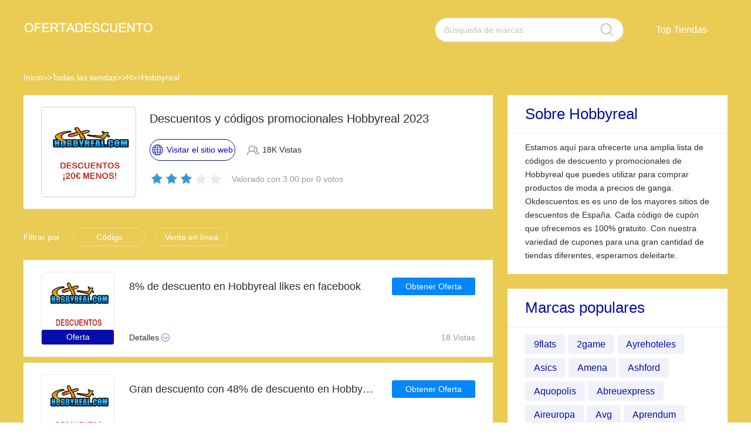

--- FILE ---
content_type: text/html; charset=utf-8
request_url: https://www.okdescuentos.es/hobbyreal-cupones/
body_size: 6262
content:
<!DOCTYPE html>
<html lang="es-ES">
	<head>
		<meta charset="utf-8" />
		<meta http-equiv="Cache-Control" content="no-transform" />
		<meta name="applicable-device" content="pc,mobile">
		<meta http-equiv="X-UA-Compatible" content="IE=edge,chrome=1" />
		<meta name="viewport" content="initial-scale=1.0, minimum-scale=1.0, maximum-scale=1.0, user-scalable=no" />
		<title>28% de descuento en Hobbyreal cupones y ofertas | Ofertadescuento.es</title>
        <meta name="description" content="Los últimos códigos de cupones y ofertas de Hobbyreal. Los descuentos más populares: 10% de descuento en tu pedido más descuentos extra en Ofertadescuento.es"/>
        <meta name="robots" content="index,follow" />
        <link rel="canonical" href="https://www.okdescuentos.es/hobbyreal-cupones/" /> 
        <meta property="og:title" content="28% de descuento en Hobbyreal cupones y ofertas | Ofertadescuento.es" />
        <meta property="og:site_name" content="Okdescuentos.es" />
        <meta property="og:description" content="Los últimos códigos de cupones y ofertas de Hobbyreal. Los descuentos más populares: 10% de descuento en tu pedido más descuentos extra en Ofertadescuento.es" />
        <meta property="og:url" content="https://www.okdescuentos.es/hobbyreal-cupones/" />
        <meta property="og:type" content="website" />
		<link rel="stylesheet" href="/Public/css/font-awesome.min.css" />
		<link rel="stylesheet" href="/Public/css/slicy.css" />
		<link rel="stylesheet" href="/Public/css/swiper.min.css" />
		<link rel="stylesheet" href="/Public/css/style2021.css" />
        <link href="/Public/imgs/favicon.ico" rel="shortcut icon"/>
<script type="application/ld+json">
          {
            "@context": "https://schema.org/",
            "@type": "FAQPage",
            "mainEntity": [
                                  {
                  "@type": "Question",
                  "name": "¿Cómo utilizar los códigos de descuento de Hobbyreal?",
                  "acceptedAnswer": {
                    "@type": "Answer",
                    "text": "Elige tu cupón deseado, haz clic en &quot;Obtener código&quot;. El código se copiará automáticamente y serás dirigido a Hobbyreal. Selecciona los artículos que quieres comprar haciendo clic en &quot;Añadir a la bolsa&quot;. En la esquina superior derecha de la página web, haz clic en &quot;checkout&quot; cuando estés listo para pagar. Hay una casilla para añadir tu código promocional de Hobbyreal en la parte derecha de la página, Tu código se aplicará a todos los artículos elegibles de tu cesta, y el descuento de Hobbyreal se mostrará en la casilla &quot;Resumen del pedido&quot;."
                  }
                }, 
                                  {
                  "@type": "Question",
                  "name": "¿Tiene Hobbyreal alguna vez códigos promocionales?",
                  "acceptedAnswer": {
                    "@type": "Answer",
                    "text": "Hobbyreal suele publicar códigos promocionales en la página web oficial y en la APP. Consulta esta página web en Okdescuentos.es para encontrar todos los nuevos cupones para Hobbyreal disponibles. Estos códigos promocionales suelen ser válidos en una sección restringida de la web, según el evento especial que estén celebrando en ese momento. Sin embargo, siempre puedes aprovechar el código de descuento del 10%."
                  }
                }, 
                                  {
                  "@type": "Question",
                  "name": "¿Hay algún descuento para estudiantes en Hobbyreal?",
                  "acceptedAnswer": {
                    "@type": "Answer",
                    "text": "No, en este momento no ofrecen un descuento específico para estudiantes en Hobbyreal. Sin embargo, siempre puedes aprovechar los códigos de descuento y las rebajas que tenemos en nuestra página y las ofertas de la página de rebajas de Hobbyreal."
                  }
                }, 
                 
            ]
          }
          </script>
          <script type="application/ld+json">
{
  "@context": "http://schema.org",
  "@type": "WebPage",
   "description": "Los últimos códigos de cupones y ofertas de Hobbyreal. Los descuentos más populares: 10% de descuento en tu pedido más descuentos extra en Ofertadescuento.es",
      "mainEntityOfPage": "/hobbyreal-cupones/",  
      "speakable": {
        "@type": "SpeakableSpecification",
        "xpath": [
          "/html/head/title",                              
          "/html/head/meta[@name='description']/@content"  
         ]
      }
}
</script>
	</head>

	<body>
		<div class="layout" style="background: url(/Public/images/bg3.jpg) no-repeat center top #f5f5f6;">
			<div class="header">
				<div class="wrap clearfix">
					<div class="logo">
						<a href="/"><img src="/Public/images/logo.png"></a>
					</div>
					<div class="rt">
						<div class="seach">
							<input class="text" name="keyword" type="text"  url="/ajax/search" id="keyword"
								placeholder="Búsqueda de marcas" />
							<input class="btn" type="button" name="" id="" value="" />
						</div>
						<div class="naver">
							<ul>
								
								<li><a href="#">Top Tiendas</a>
									<dl>
									    
    <dd><a href="/benetton-cupones/">Benetton</a></dd><dd><a href="/aliexpress-cupones/">Aliexpress</a></dd><dd><a href="/neumaticosdemoto-es-cupones/">neumaticosdemoto.es</a></dd><dd><a href="/tirendo-cupones/">Tirendo</a></dd><dd><a href="/degusta-box-cupones/">Degusta Box</a></dd><dd><a href="/under-armour-cupones/">Under Armour</a></dd><dd><a href="/acer-cupones/">Acer</a></dd><dd><a href="/bitiba-cupones/">Bitiba</a></dd><dd><a href="/red-rickshaw-cupones/">Red Rickshaw</a></dd><dd><a href="/interrail-cupones/">Interrail</a></dd><dd><a href="/the-book-depository-cupones/">The Book Depository</a></dd><dd><a href="/chain-reaction-cycles-cupones/">Chain Reaction Cycles</a></dd><dd><a href="/babybjorn-cupones/">BabyBjorn</a></dd><dd><a href="/just-eat-cupones/">JUST EAT</a></dd><dd><a href="/pop-in-a-box-cupones/">Pop in a Box</a></dd><dd><a href="/naturalkirei-cupones/">Naturalkirei</a></dd><dd><a href="/orange-cupones/">Orange</a></dd><dd><a href="/merchandisingplaza-cupones/">MerchandisingPlaza</a></dd><dd><a href="/prelved-cupones/">Prelved</a></dd><dd><a href="/grow-gorgeous-cupones/">Grow Gorgeous</a></dd><dd><a href="/etam-cupones/">ETAM</a></dd><dd><a href="/zalando-prive-cupones/">Zalando Prive</a></dd><dd><a href="/wanapix-cupones/">Wanapix</a></dd><dd><a href="/agoda-cupones/">Agoda</a></dd><dd><a href="/brasty-cupones/">Brasty</a></dd><dd><a href="/expondo-cupones/">Expondo</a></dd><dd><a href="/aeg-shop-electrolux-cupones/">AEG Shop Electrolux</a></dd><dd><a href="/aeg-electrolux-cupones/">AEG Electrolux</a></dd><dd><a href="/na-kd-cupones/">NA-KD</a></dd>									</dl>
								</li>
							</ul>
						</div>
					</div>
					<div class="gh">
						<a href="#"></a>
					</div>
				</div>
			</div>
			<div class='crumbs wrap'>
				<ul class="clearfix">
					<li><a href="/">Inicio</a></li>
					<li>>></li>
					<li><a href="/stores/">Todas las tiendas</a></li>
					<li>>></li>
					<li><a href="/stores/#H">H</a></li>
					      <li>>></li>
      <li><a href="/hobbyreal-cupones/">Hobbyreal</a></li>
      				</ul>
			</div>
			<div class="main">
				<div class="wrap clearfix">
					<div class="lt">
						<div class="hd">
							<div class="pic">
								<a href="/brandtarget/538" target="_blank" rel="nofollow">
								    									<img src="/Upload/cupones/16472281155598.jpeg" alt="Cupones Descuento Hobbyreal">
								 								</a>
							</div>
							<div class="text">
								<h1>Descuentos y códigos promocionales Hobbyreal 2023</h1>
								<div class="clearfix">
									<a href="/brandtarget/538" target="_blank" rel="nofollow" class="btn"><i>Visitar el sitio web</i></a>
									<h4>18K Vistas</h4>
								</div>
								<div class="hot clearfix">
									<div class="lc">
								    
										<div class="star-rating-score" style="margin:0;text-align: left;">
<div id="wpars_rating">
<ul>
<li style="width:60%" class="current-rating"></li>
<li>
<span class="rating one-star" data-rate="1" title="1 de 5" data-page_id="538" href="javascript:void(0)"></span>
</li>
<li>
<span class="rating two-stars" data-rate="2" title="2 de 5" data-page_id="538" href="javascript:void(0)"></span>
</li>
<li>
<span class="rating three-stars" data-rate="3" title="3 de 5" data-page_id="538" href="javascript:void(0)"></span>
</li>
<li>
<span class="rating four-stars" data-rate="4" title="4 de 5" data-page_id="538" href="javascript:void(0)"></span>
</li>
<li>
<span class="rating five-stars" data-rate="5" title="5 de 5" data-page_id="538" href="javascript:void(0)"></span>
</li>
</ul>
</div>
</div>

									</div>
									<h5>Valorado con 3.00 por 0 votos</h5>
								</div>
							</div>
						</div>
						<div class="tab clearfix">
							<h3>Filtrar por</h3>
							<ul>
							    <li><a href="javascript:;" class="radio_list" z="zc">Código</a></li>
							    <li><a href="javascript:;" class="radio_list" z="zauto">Venta en línea</a></li>
							</ul>
						</div>
						<div class="list">
							<ul>
							    
							    							    
							    
							
														
							 								<li  class="offer_list zauto">
									<div class="clearfix">
										<div class="imgs">
																				<img src="/Upload/cupones/16472281155598.jpeg" alt="Códigos descuento Hobbyreal">
								 																						<h4>Oferta</h4>										</div>
										<div class="text">
											<div class="lt">
												<h3>8% de descuento en Hobbyreal likes en facebook</h3>
												<div class="terms">Detalles</div>
											</div>
											<div class="rt">
												  <a rel="nofollow"  target="_blank" z="7342" class="showLink2 z7342" href="javascript:;" zurl="/target/qusutnitsj538" ztext="8% de descuento en Hobbyreal likes en facebook" zhref="/hobbyreal-cupones?id=7342">Obtener Oferta</a>												<div class="view">18 Vistas</div>
											</div>
										</div>
									</div>
									<div class="cpntct">
									    <p class="expiry"><strong>Caducidad: </strong>Sin fecha de finalización</p>
										<h3>Términos y Condiciones</h3><br>
									   <p> Consigue un 8% de descuento en Hobbyreal likes de facebook - No te lo pierdas, haz clic para conseguir la oferta antes de que caduque y aprovecha esta oferta. Última oportunidad para ahorrar en artículos populares</p>
									</div>
								</li>								<li  class="offer_list zauto">
									<div class="clearfix">
										<div class="imgs">
																				<img src="/Upload/cupones/16472281155598.jpeg" alt="Códigos descuento Hobbyreal">
								 																						<h4>Oferta</h4>										</div>
										<div class="text">
											<div class="lt">
												<h3>Gran descuento con 48% de descuento en Hobbyreal</h3>
												<div class="terms">Detalles</div>
											</div>
											<div class="rt">
												  <a rel="nofollow"  target="_blank" z="7341" class="showLink2 z7341" href="javascript:;" zurl="/target/nolejumgrp538" ztext="Gran descuento con 48% de descuento en Hobbyreal" zhref="/hobbyreal-cupones?id=7341">Obtener Oferta</a>												<div class="view">18 Vistas</div>
											</div>
										</div>
									</div>
									<div class="cpntct">
									    <p class="expiry"><strong>Caducidad: </strong>Sin fecha de finalización</p>
										<h3>Términos y Condiciones</h3><br>
									   <p> Descuento en Hobbyreal | 48% de descuento este mes, Última oportunidad para hacer el pedido, haz clic ahora</p>
									</div>
								</li>								<li  class="offer_list zauto">
									<div class="clearfix">
										<div class="imgs">
																				<img src="/Upload/cupones/16472281155598.jpeg" alt="Códigos descuento Hobbyreal">
								 																						<h4>Oferta</h4>										</div>
										<div class="text">
											<div class="lt">
												<h3>Ideas de regalos desde tan sólo 8€</h3>
												<div class="terms">Detalles</div>
											</div>
											<div class="rt">
												  <a rel="nofollow"  target="_blank" z="7340" class="showLink2 z7340" href="javascript:;" zurl="/target/ubbacxrhxi538" ztext="Ideas de regalos desde tan sólo 8€" zhref="/hobbyreal-cupones?id=7340">Obtener Oferta</a>												<div class="view">9 Vistas</div>
											</div>
										</div>
									</div>
									<div class="cpntct">
									    <p class="expiry"><strong>Caducidad: </strong>Sin fecha de finalización</p>
										<h3>Términos y Condiciones</h3><br>
									   <p> Ideas de regalos desde tan sólo 8€ - Date prisa, compra ahora antes de que se te acabe el tiempo. Empieza a ahorrar ahora</p>
									</div>
								</li>								<li  class="offer_list zauto">
									<div class="clearfix">
										<div class="imgs">
																				<img src="/Upload/cupones/16472281155598.jpeg" alt="Códigos descuento Hobbyreal">
								 																						<h4>Oferta</h4>										</div>
										<div class="text">
											<div class="lt">
												<h3>Consigue hasta un 48% de descuento en las rebajas de fin de temporada | que terminan pronto</h3>
												<div class="terms">Detalles</div>
											</div>
											<div class="rt">
												  <a rel="nofollow"  target="_blank" z="7339" class="showLink2 z7339" href="javascript:;" zurl="/target/wdlrbqfdtk538" ztext="Consigue hasta un 48% de descuento en las rebajas de fin de temporada | que terminan pronto" zhref="/hobbyreal-cupones?id=7339">Obtener Oferta</a>												<div class="view">1 Vistas</div>
											</div>
										</div>
									</div>
									<div class="cpntct">
									    <p class="expiry"><strong>Caducidad: </strong>Sin fecha de finalización</p>
										<h3>Términos y Condiciones</h3><br>
									   <p> Las ofertas están sujetas a cambios sin previo aviso. Se aplican otros términos y condiciones</p>
									</div>
								</li>								<li  class="offer_list zauto">
									<div class="clearfix">
										<div class="imgs">
																				<img src="/Upload/cupones/16472281155598.jpeg" alt="Códigos descuento Hobbyreal">
								 																						<h4>Oferta</h4>										</div>
										<div class="text">
											<div class="lt">
												<h3>Consigue un 8% de descuento en tu primer pedido en Hobbyreal</h3>
												<div class="terms">Detalles</div>
											</div>
											<div class="rt">
												  <a rel="nofollow"  target="_blank" z="7338" class="showLink2 z7338" href="javascript:;" zurl="/target/iqgxgiildv538" ztext="Consigue un 8% de descuento en tu primer pedido en Hobbyreal" zhref="/hobbyreal-cupones?id=7338">Obtener Oferta</a>												<div class="view">12 Vistas</div>
											</div>
										</div>
									</div>
									<div class="cpntct">
									    <p class="expiry"><strong>Caducidad: </strong>Sin fecha de finalización</p>
										<h3>Términos y Condiciones</h3><br>
									   <p> Consigue un descuento de hasta 8% en tu primera compra en Hobbyreal, oferta por tiempo limitado & no se necesita cupón</p>
									</div>
								</li>								<li  class="offer_list zauto">
									<div class="clearfix">
										<div class="imgs">
																				<img src="/Upload/cupones/16472281155598.jpeg" alt="Códigos descuento Hobbyreal">
								 																						<h4>Oferta</h4>										</div>
										<div class="text">
											<div class="lt">
												<h3>Compra ahora y ahorra dinero en Hobbyreal para las liquidaciones de Hobbyreal</h3>
												<div class="terms">Detalles</div>
											</div>
											<div class="rt">
												  <a rel="nofollow"  target="_blank" z="7337" class="showLink2 z7337" href="javascript:;" zurl="/target/prpasrctbc538" ztext="Compra ahora y ahorra dinero en Hobbyreal para las liquidaciones de Hobbyreal" zhref="/hobbyreal-cupones?id=7337">Obtener Oferta</a>												<div class="view">11 Vistas</div>
											</div>
										</div>
									</div>
									<div class="cpntct">
									    <p class="expiry"><strong>Caducidad: </strong>Sin fecha de finalización</p>
										<h3>Términos y Condiciones</h3><br>
									   <p> Compra ahora y ahorra dinero en Hobbyreal para las liquidaciones de Hobbyreal - No te lo pierdas, haz clic para conseguir la oferta antes de que caduque y aprovecha esta oferta. Última oportunidad para ahorrar en artículos populares</p>
									</div>
								</li>								<li  class="offer_list zauto">
									<div class="clearfix">
										<div class="imgs">
																				<img src="/Upload/cupones/16472281155598.jpeg" alt="Códigos descuento Hobbyreal">
								 																						<h4>Oferta</h4>										</div>
										<div class="text">
											<div class="lt">
												<h3>Consigue un 8% de descuento extra en los productos de Hobbyreal</h3>
												<div class="terms">Detalles</div>
											</div>
											<div class="rt">
												  <a rel="nofollow"  target="_blank" z="7336" class="showLink2 z7336" href="javascript:;" zurl="/target/smyvfhkqkz538" ztext="Consigue un 8% de descuento extra en los productos de Hobbyreal" zhref="/hobbyreal-cupones?id=7336">Obtener Oferta</a>												<div class="view">9 Vistas</div>
											</div>
										</div>
									</div>
									<div class="cpntct">
									    <p class="expiry"><strong>Caducidad: </strong>Sin fecha de finalización</p>
										<h3>Términos y Condiciones</h3><br>
									   <p> No te lo pierdas: Disfrute de un 8% de descuento en Hobbyreal ahora</p>
									</div>
								</li>								<li  class="offer_list zauto">
									<div class="clearfix">
										<div class="imgs">
																				<img src="/Upload/cupones/16472281155598.jpeg" alt="Códigos descuento Hobbyreal">
								 																						<h4>Oferta</h4>										</div>
										<div class="text">
											<div class="lt">
												<h3>Ahorro diario para Hobbyreal: 48% de descuento, regalos y más</h3>
												<div class="terms">Detalles</div>
											</div>
											<div class="rt">
												  <a rel="nofollow"  target="_blank" z="7335" class="showLink2 z7335" href="javascript:;" zurl="/target/anyqzfxcls538" ztext="Ahorro diario para Hobbyreal: 48% de descuento, regalos y más" zhref="/hobbyreal-cupones?id=7335">Obtener Oferta</a>												<div class="view">15 Vistas</div>
											</div>
										</div>
									</div>
									<div class="cpntct">
									    <p class="expiry"><strong>Caducidad: </strong>Sin fecha de finalización</p>
										<h3>Términos y Condiciones</h3><br>
									   <p> Puede elegir sus productos favoritos en Hobbyreal y ahorrar Haz clic en la tienda ahora</p>
									</div>
								</li>								<li  class="offer_list zauto">
									<div class="clearfix">
										<div class="imgs">
																				<img src="/Upload/cupones/16472281155598.jpeg" alt="Códigos descuento Hobbyreal">
								 																						<h4>Oferta</h4>										</div>
										<div class="text">
											<div class="lt">
												<h3>Encuentre 48% de descuento en el pedido de Hobbyreal</h3>
												<div class="terms">Detalles</div>
											</div>
											<div class="rt">
												  <a rel="nofollow"  target="_blank" z="7334" class="showLink2 z7334" href="javascript:;" zurl="/target/ifoxlwtjiz538" ztext="Encuentre 48% de descuento en el pedido de Hobbyreal" zhref="/hobbyreal-cupones?id=7334">Obtener Oferta</a>												<div class="view">8 Vistas</div>
											</div>
										</div>
									</div>
									<div class="cpntct">
									    <p class="expiry"><strong>Caducidad: </strong>Sin fecha de finalización</p>
										<h3>Términos y Condiciones</h3><br>
									   <p> Compre ahora y disfrute de descuentos con los códigos de cupón de Hobbyreal. También puede consultar Obtenga 48% de descuento en sus pedidos en Hobbyreal, No hay mejor momento que éste</p>
									</div>
								</li>								<li  class="offer_list zauto">
									<div class="clearfix">
										<div class="imgs">
																				<img src="/Upload/cupones/16472281155598.jpeg" alt="Códigos descuento Hobbyreal">
								 																						<h4>Oferta</h4>										</div>
										<div class="text">
											<div class="lt">
												<h3>Hasta 8% de descuento en nuevos productos</h3>
												<div class="terms">Detalles</div>
											</div>
											<div class="rt">
												  <a rel="nofollow"  target="_blank" z="7333" class="showLink2 z7333" href="javascript:;" zurl="/target/wcoxmvykmf538" ztext="Hasta 8% de descuento en nuevos productos" zhref="/hobbyreal-cupones?id=7333">Obtener Oferta</a>												<div class="view">5 Vistas</div>
											</div>
										</div>
									</div>
									<div class="cpntct">
									    <p class="expiry"><strong>Caducidad: </strong>Sin fecha de finalización</p>
										<h3>Términos y Condiciones</h3><br>
									   <p> Suscríbase al boletín de noticias de Hobbyreal para recibir los mejores cupones y ofertas. Ahora disfruta de Hobbyreal ofrece un 8% de descuento en productos nuevos</p>
									</div>
								</li>								<li  class="offer_list zauto">
									<div class="clearfix">
										<div class="imgs">
																				<img src="/Upload/cupones/16472281155598.jpeg" alt="Códigos descuento Hobbyreal">
								 																						<h4>Oferta</h4>										</div>
										<div class="text">
											<div class="lt">
												<h3>Consigue hasta un 8% en todos los productos | finaliza pronto</h3>
												<div class="terms">Detalles</div>
											</div>
											<div class="rt">
												  <a rel="nofollow"  target="_blank" z="7332" class="showLink2 z7332" href="javascript:;" zurl="/target/seecqpsvbk538" ztext="Consigue hasta un 8% en todos los productos | finaliza pronto" zhref="/hobbyreal-cupones?id=7332">Obtener Oferta</a>												<div class="view">18 Vistas</div>
											</div>
										</div>
									</div>
									<div class="cpntct">
									    <p class="expiry"><strong>Caducidad: </strong>Sin fecha de finalización</p>
										<h3>Términos y Condiciones</h3><br>
									   <p> Consigue hasta un 8% en todos los productos | finaliza pronto, no dejes pasar la oportunidad de ahorrar € con el código de cupón Hobbyreal. Más ofertas y más valor</p>
									</div>
								</li>								<li  class="offer_list zauto">
									<div class="clearfix">
										<div class="imgs">
																				<img src="/Upload/cupones/16472281155598.jpeg" alt="Códigos descuento Hobbyreal">
								 																						<h4>Oferta</h4>										</div>
										<div class="text">
											<div class="lt">
												<h3>Gran ahorro en rebajas | Hobbyreal descuento</h3>
												<div class="terms">Detalles</div>
											</div>
											<div class="rt">
												  <a rel="nofollow"  target="_blank" z="7331" class="showLink2 z7331" href="javascript:;" zurl="/target/plmsngaapy538" ztext="Gran ahorro en rebajas | Hobbyreal descuento" zhref="/hobbyreal-cupones?id=7331">Obtener Oferta</a>												<div class="view">23 Vistas</div>
											</div>
										</div>
									</div>
									<div class="cpntct">
									    <p class="expiry"><strong>Caducidad: </strong>Sin fecha de finalización</p>
										<h3>Términos y Condiciones</h3><br>
									   <p> Reclama un ahorro extra de dinero si compruebas "La gran venta ya está disponible | Hobbyreal descuento"</p>
									</div>
								</li>								<li  class="offer_list zauto">
									<div class="clearfix">
										<div class="imgs">
																				<img src="/Upload/cupones/16472281155598.jpeg" alt="Códigos descuento Hobbyreal">
								 																						<h4>Oferta</h4>										</div>
										<div class="text">
											<div class="lt">
												<h3>Obtenga un 50% de descuento adicional en su próximo pedido | fin en breve</h3>
												<div class="terms">Detalles</div>
											</div>
											<div class="rt">
												  <a rel="nofollow"  target="_blank" z="7330" class="showLink2 z7330" href="javascript:;" zurl="/target/gvoglvseas538" ztext="Obtenga un 50% de descuento adicional en su próximo pedido | fin en breve" zhref="/hobbyreal-cupones?id=7330">Obtener Oferta</a>												<div class="view">27 Vistas</div>
											</div>
										</div>
									</div>
									<div class="cpntct">
									    <p class="expiry"><strong>Caducidad: </strong>Sin fecha de finalización</p>
										<h3>Términos y Condiciones</h3><br>
									   <p> Consigue tu próxima compra con un descuento de hasta el 50% en Hobbyreal, ¿Quieres ahorrar más? Sólo tiene que utilizar Hobbyreal código de cupón. Experimenta el estilo de vida cuando haces tu pedido online</p>
									</div>
								</li>								<li  class="offer_list zauto">
									<div class="clearfix">
										<div class="imgs">
																				<img src="/Upload/cupones/16472281155598.jpeg" alt="Códigos descuento Hobbyreal">
								 																						<h4>Oferta</h4>										</div>
										<div class="text">
											<div class="lt">
												<h3>Hasta el 8% de descuento al realizar la compra</h3>
												<div class="terms">Detalles</div>
											</div>
											<div class="rt">
												  <a rel="nofollow"  target="_blank" z="7329" class="showLink2 z7329" href="javascript:;" zurl="/target/gvpahjsbtz538" ztext="Hasta el 8% de descuento al realizar la compra" zhref="/hobbyreal-cupones?id=7329">Obtener Oferta</a>												<div class="view">20 Vistas</div>
											</div>
										</div>
									</div>
									<div class="cpntct">
									    <p class="expiry"><strong>Caducidad: </strong>Sin fecha de finalización</p>
										<h3>Términos y Condiciones</h3><br>
									   <p> Consigue un 8% de descuento en Hobbyreal | 15% de descuento en el primer pedido, válido en Hobbyreal y disponible sólo este mes</p>
									</div>
								</li>								<li  class="offer_list zauto">
									<div class="clearfix">
										<div class="imgs">
																				<img src="/Upload/cupones/16472281155598.jpeg" alt="Códigos descuento Hobbyreal">
								 																						<h4>Oferta</h4>										</div>
										<div class="text">
											<div class="lt">
												<h3>Obtenga hasta 48% de descuento | Hobbyreal top discount</h3>
												<div class="terms">Detalles</div>
											</div>
											<div class="rt">
												  <a rel="nofollow"  target="_blank" z="7328" class="showLink2 z7328" href="javascript:;" zurl="/target/dvdvwniqhu538" ztext="Obtenga hasta 48% de descuento | Hobbyreal top discount" zhref="/hobbyreal-cupones?id=7328">Obtener Oferta</a>												<div class="view">4 Vistas</div>
											</div>
										</div>
									</div>
									<div class="cpntct">
									    <p class="expiry"><strong>Caducidad: </strong>Sin fecha de finalización</p>
										<h3>Términos y Condiciones</h3><br>
									   <p> Venta flash en Hobbyreal con descuentos de 48% - La oferta desaparecerá en un instante. La oferta no puede aplicarse a compras anteriores ni utilizarse en combinación con ninguna otra oferta</p>
									</div>
								</li>  
							
														    

							
							</ul>
						</div>
						<div class="codes">
							<h2 class="tit">Códigos de descuento y ofertas populares en Hobbyreal</h2>
							<div class="upad">
								<table border="0" cellspacing="0" cellpadding="0">
									<tr>
										<th>Detalles del descuento Hobbyreal</th>
										<th width="60px">Verificado</th>
									</tr>
									<tr>
										<td>Obtenga 9% de descuento en todo en Hobbyreal | caduca pronto</td>
										<td><img style="width:10px;" class="zxc-tick"  src="/Public/imgs/tick.png"></td>
										<td>18.01.2026</td>
									</tr><tr>
										<td>Consigue un 7% de descuento extra en los productos de Hobbyreal</td>
										<td><img style="width:10px;" class="zxc-tick"  src="/Public/imgs/tick.png"></td>
										<td>18.01.2026</td>
									</tr><tr>
										<td>Última oportunidad para ahorrar dinero | descuento Hobbyreal</td>
										<td><img style="width:10px;" class="zxc-tick"  src="/Public/imgs/tick.png"></td>
										<td>18.01.2026</td>
									</tr><tr>
										<td>Obtenga 6% de descuento en Hobbyreal | caduca pronto</td>
										<td><img style="width:10px;" class="zxc-tick"  src="/Public/imgs/tick.png"></td>
										<td>18.01.2026</td>
									</tr><tr>
										<td>Consigue un 75% de descuento en Hobbyreal</td>
										<td><img style="width:10px;" class="zxc-tick"  src="/Public/imgs/tick.png"></td>
										<td>18.01.2026</td>
									</tr><tr>
										<td>Obtenga 6% de descuento | Hobbyreal Descuentos para estudiantes</td>
										<td><img style="width:10px;" class="zxc-tick"  src="/Public/imgs/tick.png"></td>
										<td>18.01.2026</td>
									</tr><tr>
										<td>Obtenga un 10% de descuento en las suscripciones al boletín de noticias</td>
										<td><img style="width:10px;" class="zxc-tick"  src="/Public/imgs/tick.png"></td>
										<td>18.01.2026</td>
									</tr>								</table>
							</div>
						</div>
						
						<div class="faqs">
							<h2 class="tit">Consejos para ahorrar dinero en Hobbyreal</h2>
							<div class="upad">
								<dl>
									
																		<dd>
										<div class="clearfix">
											<h4>¿Cómo utilizar los códigos de descuento de Hobbyreal?</h4>
											<div class="arrow">
												<i></i>
												<i></i>
											</div>
										</div>
										<p>Elige tu cupón deseado, haz clic en &quot;Obtener código&quot;. El código se copiará automáticamente y serás dirigido a Hobbyreal. Selecciona los artículos que quieres comprar haciendo clic en &quot;Añadir a la bolsa&quot;. En la esquina superior derecha de la página web, haz clic en &quot;checkout&quot; cuando estés listo para pagar. Hay una casilla para añadir tu código promocional de Hobbyreal en la parte derecha de la página, Tu código se aplicará a todos los artículos elegibles de tu cesta, y el descuento de Hobbyreal se mostrará en la casilla &quot;Resumen del pedido&quot;.</p>
									</dd>
																		<dd>
										<div class="clearfix">
											<h4>¿Tiene Hobbyreal alguna vez códigos promocionales?</h4>
											<div class="arrow">
												<i></i>
												<i></i>
											</div>
										</div>
										<p>Hobbyreal suele publicar códigos promocionales en la página web oficial y en la APP. Consulta esta página web en Okdescuentos.es para encontrar todos los nuevos cupones para Hobbyreal disponibles. Estos códigos promocionales suelen ser válidos en una sección restringida de la web, según el evento especial que estén celebrando en ese momento. Sin embargo, siempre puedes aprovechar el código de descuento del 10%.</p>
									</dd>
																		<dd>
										<div class="clearfix">
											<h4>¿Hay algún descuento para estudiantes en Hobbyreal?</h4>
											<div class="arrow">
												<i></i>
												<i></i>
											</div>
										</div>
										<p>No, en este momento no ofrecen un descuento específico para estudiantes en Hobbyreal. Sin embargo, siempre puedes aprovechar los códigos de descuento y las rebajas que tenemos en nuestra página y las ofertas de la página de rebajas de Hobbyreal.</p>
									</dd>
									 
								</dl>
							</div>
						</div>
						
												
						
						<div class="textdel">
							Divulgación: Cualquier oferta marcada como "Código de Cupón", u "Oferta" significa que es un enlace afiliado y es de uso gratuito. Si hace clic a través de él, a veces puede dar lugar a que ganemos una comisión.
						</div>
					</div>
					<div class="rts">
						<div class="about">
							<h2>Sobre Hobbyreal</h2>
							<div class="dels pad">
								<p>   Estamos aquí para ofrecerte una amplia lista de códigos de descuento y promocionales de Hobbyreal que puedes utilizar para comprar productos de moda a precios de ganga. Okdescuentos.es es uno de los mayores sitios de descuentos de España. Cada código de cupón que ofrecemos es 100% gratuito. Con nuestra variedad de cupones para una gran cantidad de tiendas diferentes, esperamos deleitarte.</p>
							</div>
						</div>
						<div class="stores">
							<h2>Marcas populares</h2>
							<ul class="clearfix pad">
							    							    							    
    <li><a href="/9flats-cupones/">9flats</a></li><li><a href="/2game-cupones/">2game</a></li><li><a href="/ayrehoteles-cupones/">Ayrehoteles</a></li><li><a href="/asics-cupones/">Asics</a></li><li><a href="/amena-cupones/">Amena</a></li><li><a href="/ashford-cupones/">Ashford</a></li><li><a href="/aquopolis-cupones/">Aquopolis</a></li><li><a href="/abreuexpress-cupones/">Abreuexpress</a></li><li><a href="/aireuropa-cupones/">Aireuropa</a></li><li><a href="/avg-cupones/">Avg</a></li><li><a href="/aprendum-cupones/">Aprendum</a></li><li><a href="/alltricks-cupones/">Alltricks</a></li><li><a href="/avis-cupones/">Avis</a></li><li><a href="/avanzabus-cupones/">Avanzabus</a></li>															</ul>
						</div>
						
					</div>
				</div>
			</div>
			<div class="never" style="background: url(/Public/images/bg4.jpg) no-repeat center/cover;">
				<div class="wrap">
					<form action="" method="post">
						<h2>No se pierda ninguna oferta</h2>
						<h4>Apúntate al boletín de Ofertadescuento hoy mismo</h4>
						<div class="bord">
							<input class="txt" id="email" type="text" value="" placeholder="Email" />
							<div class="btn" onclick="postEmail()">
								<i>Inscríbete!</i>
							</div>
						</div>
					</form>
				</div>
			</div>
			
			<div class="footer">
				<div class="wrap clearfix">
					<div class="lo">
						<img src="/Public/images/logo.png">
					</div>
					<div class="fnav">
						<dl>
							<dt>Últimas Marcas</dt>
							<dd><a href="/6pm-cupones/">6PM</a></dd>
							<dd><a href="/stores/">Todas las marcas</a></dd>
						</dl>
						<dl>
							<dt>Mejores descuentos</dt>
							<dd><a href="/aluahotels-cupones/">Aluahotels</a></dd>
							<dd><a href="/asics-cupones/">Asics</a></dd>
						</dl>
					</div>
					<div class="fcon">
						<h4>Contacto con nosotros</h4>
						<ul>
							<li><a href="#" class="fa fa-facebook"></a></li>
							<li><a href="#" class="fa fa-twitter"></a></li>
							<li><a href="#" class="fa fa-instagram"></a></li>
						</ul>
					</div>
				</div>
				<div class='copyright wrap'>
					<p><a href="#">© Okdescuentos.es. Todos los derechos reservados.</a></p>
					<div class="rta">
					</div>
				</div>
			</div>
		</div>



		<script src="/Public/js/jquery-1.7.2.min.js"></script>
		<script src="/Public/js/layer/layer.js"></script>
		<script src="/Public/js/jquery.cookie.js"></script>
<script src="/Public/js/clipboard.min.js"></script>
<link rel="stylesheet" type="text/css" href="/Public/css/jquery.autocomplete.css" />
    <script type='text/javascript' src='/Public/js/jquery.autocomplete.js'></script>
		<script src="/Public/js/script.js"></script>
		<script type="text/javascript">
			$('.faqs .arrow').click(function() {
				$(this).toggleClass('on').parents('dd').siblings('dd').find('.arrow').removeClass('on');
				$(this).parents('dd').find('p').slideToggle().parents('dd').siblings('dd').find('p').slideUp();
			})
			$('.main .rts').css('top',$(window).height() - $('.main .rts').height());
			$('.main .list li .text .lt .terms').click(function(){
				$(this).parents('li').find('.cpntct').slideToggle().parents('li').siblings('li').find('.cpntct').slideUp();
				
			})
			$('.header .naver li').hover(function(){
				$(this).find('dl').slideToggle();
			})
			
			
			function postEmail(){
 $.post("/ajax/email",{email:$("#email").val()},function(result){  
	myAlert(result.data)
 },'json');
}
			
		</script>
	</body>
</html>
		
		<script>
   $('.rating').click(function(){    
       
        var rating_val = $(this).data('rate')
        var page_id = $(this).data('page_id')
        $.post("/rate", {rank : rating_val,id : page_id}, function(result){
      if(result.status ==1){
        $(".ratingCount").html(result.data.rankClick);
      $(".ratingValue").html(result.data.rank);
      $('.current-rating').attr('style','width:'+result.data.width)
           // myAlert('success..');
      $(".ratetip").show();
      }
        });   
       $(this).unbind();      
       // $(".star-rating-score" ).fadeOut( "fast", function() {});  
  });
  </script>